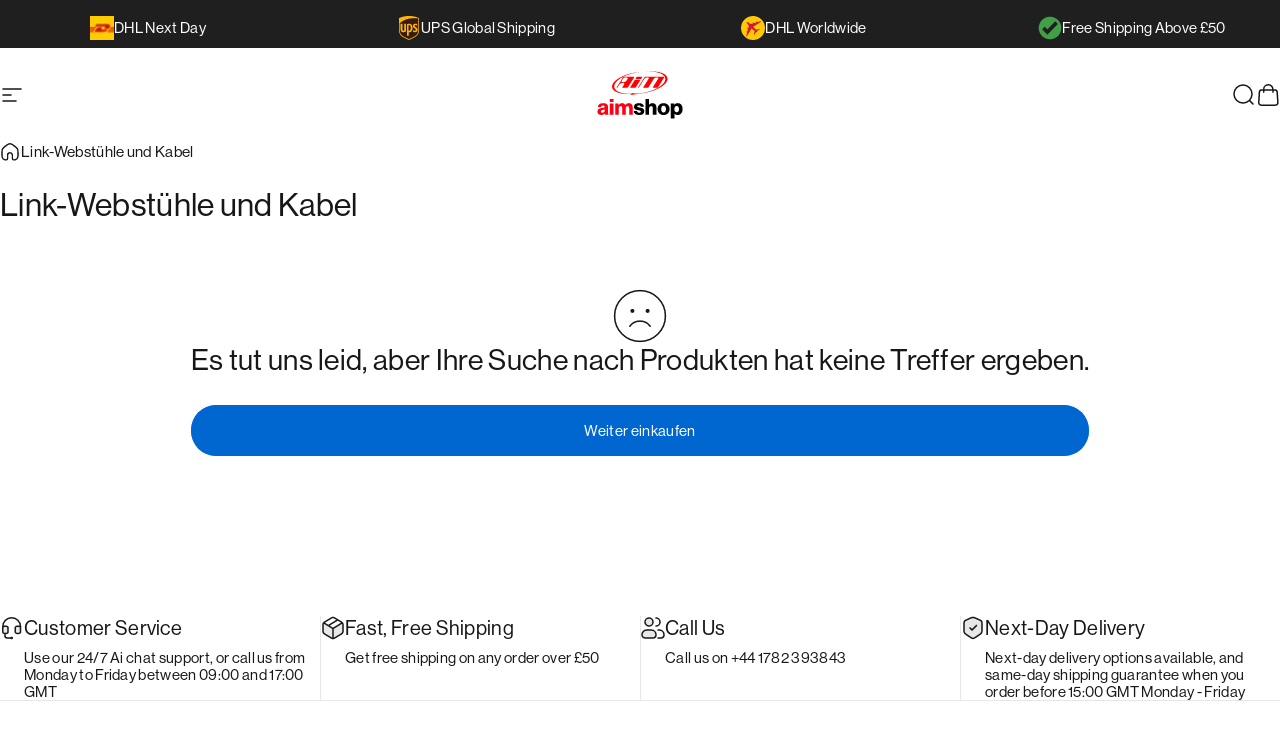

--- FILE ---
content_type: text/html; charset=utf-8
request_url: https://www.aimshop.com/de/search?section_id=template--17598444240998__recently-viewed&type=product&q=
body_size: 177
content:
<div id="shopify-section-template--17598444240998__recently-viewed" class="shopify-section recently-section"><style>
  #shopify-section-template--17598444240998__recently-viewed {
    --section-padding-top: 72px;
    --section-padding-bottom: 80px;}
</style>

<recently-viewed class="recently-viewed block" data-url="/de/search?section_id=template--17598444240998__recently-viewed&type=product&q=" data-limit="6"></recently-viewed>


</div>